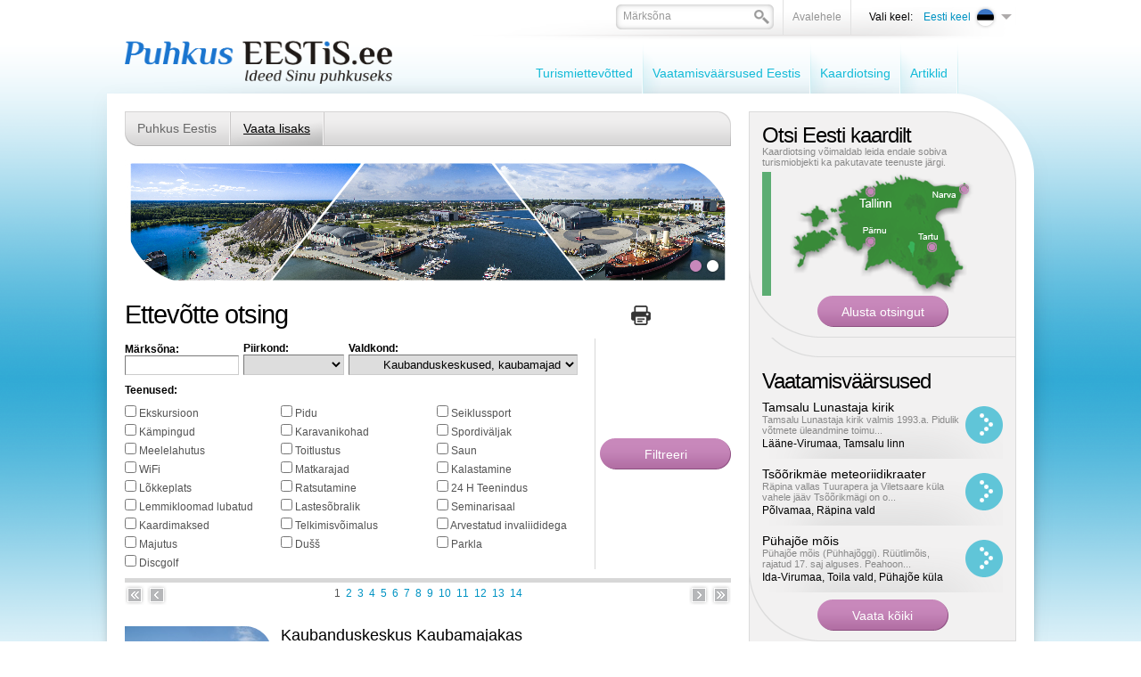

--- FILE ---
content_type: text/html; charset=UTF-8
request_url: https://www.puhkuseestis.ee/?id=1632&group_id=24
body_size: 10157
content:
<!DOCTYPE html PUBLIC "-//W3C//DTD XHTML 1.0 Transitional//EN" "http://www.w3.org/TR/xhtml1/DTD/xhtml1-transitional.dtd">
<html xmlns="http://www.w3.org/1999/xhtml">
<head>


<title>Ettevõtte otsing - Sinu reisiabimees internetis! - lk: 1</title>
<meta http-equiv="Content-Type" content="text/html; charset=utf-8" />
<link rel="icon" href="design/design/common/icons/puhkus_eestis.ico" type="image/ico" /><link rel="shortcut icon" href="design/design/common/icons/puhkus_eestis.ico" />
<meta name="author" content="Puhkus Eestis | Rainer Süvirand" />
<meta name="keywords" content="Puhkus Eestis,majutus,toitlustus,vaba aeg,aktiivne puhkus,SPA puhkus,muuseummid,hotellid,hostelid,kodumajutus,kämpingud,puhkekeskused,puhkekülad,turismitalud,telkimine,puhkusepaketid,restoranid,forellipüük,saunad,veekeskused,kämpingud,Vaatamisväärsused" />
<meta name="description" content="Oleme abiks Sinu puhkuseplaanide tegemisel - vaatamisväärsused,ideed aktiivseks puhkuseks,puhkusepaketid,majutus,toitlustus ja palju muud huvitavat." />


<base href="https://www.puhkuseestis.ee/" />


<meta name="google-site-verification" content="whhFcdFWzkOWmFy1R61zsLdp0envCvB06HoEVAPjDsg" />



<meta name="robots" content="nofollow,noindex" />

	<script type="text/javascript" src="js/jquery/jquery-1.3.1.min.js"></script>
		<script type="text/javascript" src="js/jquery_tools/jquery.tools.min.js"></script>	

<script type="text/javascript" src="js/functions.js"></script>


<link href="?output=css&amp;windowType=&amp;additional_css=homepage_structure_intro" rel="stylesheet" type="text/css" />
</head>
<body style="background-color:#ffffff;">





<div id="top_container">
	<div id="page_area">
		
		<table width="100%" border="0" cellspacing="0" cellpadding="0">
			<tr>
				<td valign="top">
				
					<div id="top_block">
            <div id="logo_block_1" onclick="document.location='et'"></div>
						<div id="buttons_and_menu_block">
							<div id="buttons_block"><table border="0" cellspacing="0" cellpadding="0" align="right">
	<tr>
		<td class="button_menu_background">
    	
      <form method="get" action="" name="searchForm2" style="padding:0px; margin:0px;">
				<input type="hidden" name="id" value="640" />
    		<div class="search_box_background">
        <table border="0" cellspacing="0" cellpadding="0">
          <tr>
            <td style="padding-left:6px; padding-top:4px;"><input id="search_keyword" onblur="fieldFocus(false,this.id,defaultKeyword,false)" onfocus="fieldFocus(true,this.id,defaultKeyword,false)" type="text" name="keyword" class="form_textfield_search" value="" /></td>
            <td width="17" style="padding-top:6px;" valign="top"><a href="javascript:document.searchForm2.submit()"><img src="https://www.puhkuseestis.ee/design/design/puhkus_eestis/common/img/search.png" alt="" width="17" height="16" border="0" /></a></td>
          </tr>
        </table>
        </div>
      </form>
    
    </td>
    <td class="button_menu_background"><a href="et" class="gray">Avalehele</a></td>
				<td style="padding-left:20px;" class="black_text">Vali keel:</td>
		<td>
<div style="padding-top:4px;">
	       							
				<div onclick="document.location='https://www.puhkuseestis.ee/et'" style="width:116px; padding-bottom:3px; cursor:pointer;" onmouseover="changeLanguages('2',true)" onmouseout="changeLanguages('2',false)">
			<table border="0" cellspacing="0" cellpadding="0">
				<tr>
					<td align="right" width="60" style="padding-left:5px; padding-right:4px;"><span class="c_2"><a   href="et" title="Eesti keel" id="menu_2" >Eesti keel</a></span></td>
					<td><img src="https://www.puhkuseestis.ee/design/design/puhkus_eestis/common/img/et_flag.png" alt="" width="25" height="25" border="0" /></td>
					<td width="12" style="padding-left:5px;"><img src="https://www.puhkuseestis.ee/design/design/puhkus_eestis/common/img/lang_menu_arrow.png" alt="" width="12" height="6" border="0" /></td>
				</tr>
			</table>
		</div>
			       							
			       							
				
	<div id="languages_box" style="display:none; position:absolute;" onmouseover="changeLanguages('',true)" onmouseout="changeLanguages('',false)">
													<div style="padding-bottom:1px;">
				<div onclick="document.location='https://www.puhkuseestis.ee/en'" style="padding-left:5px; padding-right:5px; background-color:#ededed; width:101px; cursor:pointer;">
					<table border="0" cellspacing="0" cellpadding="0">
						<tr>
							<td width="60" align="right" style="padding-right:4px;"><span class="c_831"><a   href="en" title="In English" id="menu_831" >In English</a></span></td>
							<td><img src="https://www.puhkuseestis.ee/design/design/puhkus_eestis/common/img/en_flag.png" alt="" width="25" height="25" border="0" /></td>
						</tr>
					</table>
				</div>
			</div>
											<div style="padding-bottom:1px;">
				<div onclick="document.location='https://www.puhkuseestis.ee/ru'" style="padding-left:5px; padding-right:5px; background-color:#ededed; width:101px; cursor:pointer;">
					<table border="0" cellspacing="0" cellpadding="0">
						<tr>
							<td width="60" align="right" style="padding-right:4px;"><span class="c_838"><a   href="ru" title="По-русски" id="menu_838" >По-русски</a></span></td>
							<td><img src="https://www.puhkuseestis.ee/design/design/puhkus_eestis/common/img/ru_flag.png" alt="" width="25" height="25" border="0" /></td>
						</tr>
					</table>
				</div>
			</div>
						</div>
</div>

<script type="text/javascript">
imgDir = 'https://www.puhkuseestis.ee/design/design/puhkus_eestis/common/img/';

function changeLanguages(oid,active)
{
	if (active)
	{
		document.getElementById("languages_box").style.display = '';
		//changeElementClass('menu_'+oid,'meny_1_hover');
		//changeElementClass('menu_1_td_'+oid,'meny_1_background_a');
	}
	else
	{
		document.getElementById("languages_box").style.display = 'none';
		//changeElementClass('menu_'+oid,'meny_1');
		//changeElementClass('menu_1_td_'+oid,'meny_1_background');
	}
}
</script>
</td>
	</tr>
</table>



<script type="text/javascript">
var defaultKeyword = 'Märksõna';
fieldFocus(false,'search_keyword',defaultKeyword,false)
</script></div>
							<div id="main_menu_block">
<script type="text/javascript">
function changeElementClass(elementID,className)
{
	document.getElementById(elementID).className = className;
}
</script>




<table cellspacing="0" cellpadding="0" border="0">
	<tr>
				<td nowrap="nowrap" id="menu_1_td_1607" onmouseout="changeLinkFirst('1607',false)" onmouseover="changeLinkFirst('1607',true)" class="meny_1_background_first"><span class="c_1607"><a   href="teenusepakkujad" class="meny_1" title="Turismiettevõtted" id="menu_1607" >Turismiettevõtted</a></span></td>
			<td><img src="https://www.puhkuseestis.ee/design/design/puhkus_eestis/common/img/menu_1_border.png" alt="" width="2" height="60" border="0" /></td>
				<td nowrap="nowrap" id="menu_1_td_1609" onmouseout="changeLink('1609',false)" onmouseover="changeLink('1609',true)" class="meny_1_background"><span class="c_1609"><a   href="vaatamisvaarsused" class="meny_1" title="Vaatamisväärsused Eestis" id="menu_1609" >Vaatamisväärsused Eestis</a></span></td>
			<td><img src="https://www.puhkuseestis.ee/design/design/puhkus_eestis/common/img/menu_1_border.png" alt="" width="2" height="60" border="0" /></td>
				<td nowrap="nowrap" id="menu_1_td_1610" onmouseout="changeLink('1610',false)" onmouseover="changeLink('1610',true)" class="meny_1_background"><span class="c_1610"><a   href="kaardiotsing" class="meny_1" title="Kaardiotsing" id="menu_1610" >Kaardiotsing</a></span></td>
			<td><img src="https://www.puhkuseestis.ee/design/design/puhkus_eestis/common/img/menu_1_border.png" alt="" width="2" height="60" border="0" /></td>
				<td nowrap="nowrap" id="menu_1_td_1799" onmouseout="changeLink('1799',false)" onmouseover="changeLink('1799',true)" class="meny_1_background"><span class="c_1799"><a   href="artikkel" class="meny_1" title="Artiklid" id="menu_1799" >Artiklid</a></span></td>
			<td><img src="https://www.puhkuseestis.ee/design/design/puhkus_eestis/common/img/menu_1_border.png" alt="" width="2" height="60" border="0" /></td>
		</tr>
</table>



<script type="text/javascript">
imgDir = 'https://www.puhkuseestis.ee/design/design/puhkus_eestis/common/img/';

function changeLink(oid,active)
{
	if (active)
	{
		changeElementClass('menu_'+oid,'meny_1_hover');
		changeElementClass('menu_1_td_'+oid,'meny_1_background_a');
	}
	else
	{
		changeElementClass('menu_'+oid,'meny_1');
		changeElementClass('menu_1_td_'+oid,'meny_1_background');
	}
}
function changeLinkFirst(oid,active)
{
	if (active)
	{
		changeElementClass('menu_'+oid,'meny_1_hover');
		changeElementClass('menu_1_td_'+oid,'meny_1_background_a');
	}
	else
	{
		changeElementClass('menu_'+oid,'meny_1');
		changeElementClass('menu_1_td_'+oid,'meny_1_background_first');
	}
}
</script>





    </div>
						</div>
					</div>
					
					<div id="content_area">
						<div id="left_block">
														<div style="margin-top:20px;"><script type="text/javascript">
function changeElementClass(elementID,className)
{
	document.getElementById(elementID).className = className;
}
</script>



<table width="100%" border="0" cellspacing="0" cellpadding="0">
	<tr>
		<td width="14"><img src="https://www.puhkuseestis.ee/design/design/puhkus_eestis/common/img/meny_2_left.png" width="14" height="39" alt="" border="0" /></td>
		<td class="meny_2_area_background">

					<div style="float:left">
																				<div id="menu_2_back_1614" class="menu_2_background" style="float:left; height:28px; padding-top:11px;padding-left:0px;" onmouseout="changeMenu2Back('1614',false)" onmouseover="changeMenu2Back('1614',true)">
						<span class="c_1614"><a   href="puhkus-eestis-portaal" class="meny_2" title="Puhkus Eestis" id="menu_1614" >Puhkus Eestis</a></span>
						
						<div id="rolloverMenu_1614" style="display:none; position:absolute; z-index:1000000; margin-top:12px; border-left:1px solid #acacac; border-right:1px solid #acacac;">
															<div style="padding-left:15px; padding-right:15px; padding-top:5px; padding-bottom:5px; background-color:#dcdbdb; border-bottom:1px solid #acacac;" onclick="document.location='https://www.puhkuseestis.ee/tutvustus'"><span class="c_1813"><a   href="tutvustus" class="meny_2" title="Tutvustus" id="menu_1813" >Tutvustus</a></span></div>
															<div style="padding-left:15px; padding-right:15px; padding-top:5px; padding-bottom:5px; background-color:#dcdbdb; border-bottom:1px solid #acacac;" onclick="document.location='https://www.puhkuseestis.ee/liitu'"><span class="c_1625"><a   href="liitu" class="meny_2" title="Liitu portaaliga" id="menu_1625" >Liitu portaaliga</a></span></div>
															<div style="padding-left:15px; padding-right:15px; padding-top:5px; padding-bottom:5px; background-color:#dcdbdb; border-bottom:1px solid #acacac;" onclick="document.location='https://www.puhkuseestis.ee/uudised'"><span class="c_1659"><a   href="uudised" class="meny_2" title="Uudised" id="menu_1659" >Uudised</a></span></div>
															<div style="padding-left:15px; padding-right:15px; padding-top:5px; padding-bottom:5px; background-color:#dcdbdb; border-bottom:1px solid #acacac;" onclick="document.location='https://www.puhkuseestis.ee/toopakkumine'"><span class="c_1707"><a   href="toopakkumine" class="meny_2" title="Tule tööle!" id="menu_1707" >Tule tööle!</a></span></div>
															<div style="padding-left:15px; padding-right:15px; padding-top:5px; padding-bottom:5px; background-color:#dcdbdb; border-bottom:1px solid #acacac;" onclick="document.location='https://www.puhkuseestis.ee/kontaktandmed'"><span class="c_1629"><a   href="kontaktandmed" class="meny_2" title="Kontaktandmed" id="menu_1629" >Kontaktandmed</a></span></div>
													</div>
						
					</div>
										<div style="float:left; width:2px;"><img src="https://www.puhkuseestis.ee/design/design/puhkus_eestis/common/img/meny_2_border.png" width="2" height="39" alt="" border="0" /></div>
					
					
																									<div id="menu_2_back_1630" class="menu_2_background_a" style="float:left; height:28px; padding-top:11px;" onmouseout="changeMenu2Back('1630',false)" onmouseover="changeMenu2Back('1630',true)">
						<span class="c_1630"><a   href="vaata-lisaks" class="meny_2_active" title="Vaata lisaks" id="menu_1630" >Vaata lisaks</a></span>
						
						<div id="rolloverMenu_1630" style="display:none; position:absolute; z-index:1000000; margin-top:12px; border-left:1px solid #acacac; border-right:1px solid #acacac;">
															<div style="padding-left:15px; padding-right:15px; padding-top:5px; padding-bottom:5px; background-color:#dcdbdb; border-bottom:1px solid #acacac;" onclick="document.location='https://www.puhkuseestis.ee/raamat'"><span class="c_1701"><a   href="raamat" class="meny_2" title="Puhkus Eestis - Reisiajakiri" id="menu_1701" >Puhkus Eestis - Reisiajakiri</a></span></div>
															<div style="padding-left:15px; padding-right:15px; padding-top:5px; padding-bottom:5px; background-color:#dcdbdb; border-bottom:1px solid #acacac;" onclick="document.location='https://www.puhkuseestis.ee/turismiinfokeskused'"><span class="c_1634"><a   href="turismiinfokeskused" class="meny_2" title="Turismiinfokeskused" id="menu_1634" >Turismiinfokeskused</a></span></div>
															<div style="padding-left:15px; padding-right:15px; padding-top:5px; padding-bottom:5px; background-color:#dcdbdb; border-bottom:1px solid #acacac;" onclick="document.location='https://www.puhkuseestis.ee/artiklid'"><span class="c_1775"><a   href="artiklid" class="meny_2" title="Artiklid" id="menu_1775" >Artiklid</a></span></div>
															<div style="padding-left:15px; padding-right:15px; padding-top:5px; padding-bottom:5px; background-color:#dcdbdb; border-bottom:1px solid #acacac;" onclick="document.location='https://www.puhkuseestis.ee/partnerile'"><span class="c_1812"><a   href="partnerile" class="meny_2" title="Koostööpartneri uudised" id="menu_1812" >Koostööpartneri uudised</a></span></div>
															<div style="padding-left:15px; padding-right:15px; padding-top:5px; padding-bottom:5px; background-color:#dcdbdb; border-bottom:1px solid #acacac;" onclick="document.location='https://www.puhkuseestis.ee/loma-virossa'"><span class="c_1826"><a   href="loma-virossa" class="meny_2" title="Loma Virossa - Ideoita loman viettoon" id="menu_1826" >Loma Virossa - Ideoita loman viettoon</a></span></div>
															<div style="padding-left:15px; padding-right:15px; padding-top:5px; padding-bottom:5px; background-color:#dcdbdb; border-bottom:1px solid #acacac;" onclick="document.location='https://www.puhkuseestis.ee/telli_aerofotod'"><span class="c_1825"><a   href="telli_aerofotod" class="meny_2" title="Telli aerofotod" id="menu_1825" >Telli aerofotod</a></span></div>
													</div>
						
					</div>
										<div style="float:left; width:2px;"><img src="https://www.puhkuseestis.ee/design/design/puhkus_eestis/common/img/meny_2_border.png" width="2" height="39" alt="" border="0" /></div>
					
					
										</div>

		
		</td>
		<td width="14"><img src="https://www.puhkuseestis.ee/design/design/puhkus_eestis/common/img/meny_2_right.png" width="14" height="39" alt="" border="0" /></td>
	</tr>
</table>



<script type="text/javascript">

function changeMenu2Back(oid,active)
{
	if (active)
	{
		//alert("Ava rolloverMenu_"+oid);
		document.getElementById('rolloverMenu_'+oid).style.display = '';
		changeElementClass('menu_'+oid,'meny_2_hover');
		changeElementClass('menu_2_back_'+oid,'menu_2_background_a');
	}
	else
	{
		//alert("Sulge rolloverMenu_"+oid);
		document.getElementById('rolloverMenu_'+oid).style.display = 'none';
		changeElementClass('menu_'+oid,'meny_2');
		changeElementClass('menu_2_back_'+oid,'menu_2_background');
	}
}
</script></div>
																					<div id="big_banner_block"><div>
	<div style="position:absolute; margin-top:61px;"><img src="https://www.puhkuseestis.ee/design/design/puhkus_eestis/common/img/banner_down_left.png" alt="" width="76" height="79" border="0" /></div>
	<div style="position:absolute; margin-left:603px;"><img src="https://www.puhkuseestis.ee/design/design/puhkus_eestis/common/img/banner_top_right.png" alt="" width="77" height="79" border="0" /></div>
	<div style="position:absolute; width:680px; margin-top:110px;">
		<table width="100%" border="0" cellspacing="0" cellpadding="0">
			<tr>
				<td align="right" style="padding-right:11px;">	<table border="0" cellspacing="0" cellpadding="0">
		<tr>
						<td><a href="javascript:showBanner5('banner_5_160',true)"><img id="link_banner_5_160" src="https://www.puhkuseestis.ee/design/design/puhkus_eestis/common/img/banner_button.png" alt="" width="19" height="19" border="0" /></a></td>
						<td><a href="javascript:showBanner5('banner_5_169',true)"><img id="link_banner_5_169" src="https://www.puhkuseestis.ee/design/design/puhkus_eestis/common/img/banner_button.png" alt="" width="19" height="19" border="0" /></a></td>
					</tr>
	</table>

<script type="text/javascript">
imgDir = 'https://www.puhkuseestis.ee/design/design/puhkus_eestis/common/img/';
function activateBannerButton5(banner_el_id)

{

		if (document.getElementById('link_banner_5_160'))
	{
		document.getElementById('link_banner_5_160').src = imgDir+'banner_button.png';
	}
		if (document.getElementById('link_banner_5_169'))
	{
		document.getElementById('link_banner_5_169').src = imgDir+'banner_button.png';
	}
		if (document.getElementById('link_'+banner_el_id))
	{
		document.getElementById('link_'+banner_el_id).src = imgDir+'banner_button_active.png';
	}
	
}

/*
activateBannerButton5('160');
*/
</script></td>
			</tr>
		</table>
	</div>
	<div><img id="banner_5_160" src="bw_client_files/puhkus_eestis/public/banner_img/160_Collage7.jpg" border="0"  alt="" /><img id="banner_5_169" src="https://www.puhkuseestis.ee/bw_client_files/puhkus_eestis/public/banner_img/magick.php/169_Tallinn.jpg?resize(680x140)" border="0"  alt="" /><script type="text/javascript">bannerInterval5 = 0;bannersAreMoving5 = true;
		function showBanner5(banner_id,stopBanners)
		{
			if (stopBanners)
			{
				bannersAreMoving5 = false;
			}
		document.getElementById('banner_5_160').style.display='none';
document.getElementById('banner_5_169').style.display='none';

			document.getElementById(banner_id).style.display='';

			if (typeof activateBannerButton5 == 'function')
			{		
				// muudame nupu stiile või mida iganes on vaja teha		
				activateBannerButton5(banner_id);
			}
		}						
		showBanner5('banner_5_160',false);active_banner5 = 'banner_5_160';
bannerInterval5 = 0;
bannersAreMoving5 = true;
function changeBanners5()
{
	setTimeout('_changeBanner5()',bannerInterval5);
}

function _changeBanner5()
{
  if (bannersAreMoving5)
  {
    if (active_banner5 == 'banner_5_160')    {
      bannerInterval5 = 5000;
      banner_to_show5 = "banner_5_160";
      active_banner5 = "banner_5_169";
    }
    else if (active_banner5 == 'banner_5_169')    {
      bannerInterval5 = 5000;
      banner_to_show5 = "banner_5_169";
      active_banner5 = "banner_5_160";
    }
    showBanner5(banner_to_show5,false);
    setTimeout('_changeBanner5()',bannerInterval5);
  }
}
changeBanners5();
</script></div>
</div></div>
																					<div style="padding-top:15px; padding-bottom:5px;"><table width="100%" border="0" cellspacing="0" cellpadding="0">
	<tr>
		<td style="padding-right:10px;"><h1>Ettevõtte otsing</h1></td>
		<td align="right" style="padding-right:10px;"><a href="javascript:printPage('?id=1632&amp;group_id=24&amp;windowType=print',720,600)"><img src="https://www.puhkuseestis.ee/design/design/puhkus_eestis/common/img/print.png" width="22" height="22" alt="Prindi" title="Prindi"/></a></td>
    <td width="80" align="right">
			<div class="addthis_toolbox addthis_default_style">
			<a class="addthis_button_facebook"></a>
			<a class="addthis_button_twitter"></a>
			<a class="addthis_button_google"></a>
			<a class="addthis_button_linkedin"></a>
			</div>
		</td>
	</tr>
</table>

</div>
							<div><div style="border-bottom:5px solid #d7d7d7; padding-bottom:10px;">
<form method="get" action="">
<input type="hidden" name="id" value="1632" />
<table border="0" cellspacing="0" cellpadding="0">
	<tr>
		<td>
		
			<div>
			<table border="0" cellspacing="0" cellpadding="0">
				<tr>
					<td style="padding-top:5px; padding-bottom:5px;">
						<div class="black"><strong>Märksõna:</strong></div>
						<div><input class="form_textfield" name="keyword" style="width:120px;" value="" type="text" /></div>
					</td>
					<td style="padding-left:5px;">
						<div class="black"><strong>Piirkond:</strong></div>
						<select name="county_id" class="form_select">
							<option label="" value=""></option>
<option label="Harjumaa" value="3">Harjumaa</option>
<option label="Hiiumaa" value="465">Hiiumaa</option>
<option label="Saaremaa" value="2965">Saaremaa</option>
<option label="Viljandimaa" value="4024">Viljandimaa</option>
<option label="Ida-Virumaa" value="4923">Ida-Virumaa</option>
<option label="Jõgevamaa" value="4936">Jõgevamaa</option>
<option label="Järvamaa" value="4943">Järvamaa</option>
<option label="Läänemaa" value="4952">Läänemaa</option>
<option label="Lääne-Virumaa" value="4961">Lääne-Virumaa</option>
<option label="Põlvamaa" value="4984">Põlvamaa</option>
<option label="Pärnumaa" value="4994">Pärnumaa</option>
<option label="Raplamaa" value="5042">Raplamaa</option>
<option label="Tartumaa" value="5106">Tartumaa</option>
<option label="Valgamaa" value="5118">Valgamaa</option>
<option label="Võrumaa" value="5135">Võrumaa</option>

						</select>
					</td>
					<td style="padding-left:5px; padding-right:5px;">
						<div class="black"><strong>Valdkond:</strong></div>
						<select name="group_id" class="form_select">
							<option   value="6"></option><option value="8">&nbsp;&nbsp;&nbsp;&nbsp;Majutus</option>
<option value="16">&nbsp;&nbsp;&nbsp;&nbsp;&nbsp;&nbsp;&nbsp;&nbsp;Hotellid</option>
<option value="20">&nbsp;&nbsp;&nbsp;&nbsp;&nbsp;&nbsp;&nbsp;&nbsp;Motellid</option>
<option value="15">&nbsp;&nbsp;&nbsp;&nbsp;&nbsp;&nbsp;&nbsp;&nbsp;Hostelid</option>
<option value="17">&nbsp;&nbsp;&nbsp;&nbsp;&nbsp;&nbsp;&nbsp;&nbsp;Kodumajutus</option>
<option value="18">&nbsp;&nbsp;&nbsp;&nbsp;&nbsp;&nbsp;&nbsp;&nbsp;Kämpingud</option>
<option value="72">&nbsp;&nbsp;&nbsp;&nbsp;&nbsp;&nbsp;&nbsp;&nbsp;Külalistemajad</option>
<option value="21">&nbsp;&nbsp;&nbsp;&nbsp;&nbsp;&nbsp;&nbsp;&nbsp;Puhkekeskused ja puhkebaasid</option>
<option value="23">&nbsp;&nbsp;&nbsp;&nbsp;&nbsp;&nbsp;&nbsp;&nbsp;Turismitalud</option>
<option value="22">&nbsp;&nbsp;&nbsp;&nbsp;&nbsp;&nbsp;&nbsp;&nbsp;Telkimine</option>
<option value="19">&nbsp;&nbsp;&nbsp;&nbsp;&nbsp;&nbsp;&nbsp;&nbsp;Majutuspaketid</option>
<option value="10">&nbsp;&nbsp;&nbsp;&nbsp;Toitlustus</option>
<option value="42">&nbsp;&nbsp;&nbsp;&nbsp;&nbsp;&nbsp;&nbsp;&nbsp;Restoranid</option>
<option value="35">&nbsp;&nbsp;&nbsp;&nbsp;&nbsp;&nbsp;&nbsp;&nbsp;Kohvikud, baarid</option>
<option value="36">&nbsp;&nbsp;&nbsp;&nbsp;&nbsp;&nbsp;&nbsp;&nbsp;Pubid</option>
<option value="37">&nbsp;&nbsp;&nbsp;&nbsp;&nbsp;&nbsp;&nbsp;&nbsp;Rahvusköögid</option>
<option value="34">&nbsp;&nbsp;&nbsp;&nbsp;&nbsp;&nbsp;&nbsp;&nbsp;Grill</option>
<option value="11">&nbsp;&nbsp;&nbsp;&nbsp;Kaubandus ja teenindus</option>
<option value="24" selected>&nbsp;&nbsp;&nbsp;&nbsp;&nbsp;&nbsp;&nbsp;&nbsp;Kaubanduskeskused, kaubamajad</option>
<option value="13">&nbsp;&nbsp;&nbsp;&nbsp;&nbsp;&nbsp;&nbsp;&nbsp;Antiik, Antikvariaadid</option>
<option value="14">&nbsp;&nbsp;&nbsp;&nbsp;&nbsp;&nbsp;&nbsp;&nbsp;Suveniirid</option>
<option value="29">&nbsp;&nbsp;&nbsp;&nbsp;&nbsp;&nbsp;&nbsp;&nbsp;Giiditeenused</option>
<option value="30">&nbsp;&nbsp;&nbsp;&nbsp;&nbsp;&nbsp;&nbsp;&nbsp;Ilusalongid</option>
<option value="31">&nbsp;&nbsp;&nbsp;&nbsp;&nbsp;&nbsp;&nbsp;&nbsp;Massaaz</option>
<option value="32">&nbsp;&nbsp;&nbsp;&nbsp;&nbsp;&nbsp;&nbsp;&nbsp;Pidude ja ürituste korraldamine</option>
<option value="12">&nbsp;&nbsp;&nbsp;&nbsp;Vaba aeg</option>
<option value="47">&nbsp;&nbsp;&nbsp;&nbsp;&nbsp;&nbsp;&nbsp;&nbsp;Forellipüük</option>
<option value="46">&nbsp;&nbsp;&nbsp;&nbsp;&nbsp;&nbsp;&nbsp;&nbsp;Botaanikaaed</option>
<option value="48">&nbsp;&nbsp;&nbsp;&nbsp;&nbsp;&nbsp;&nbsp;&nbsp;Galeriid</option>
<option value="49">&nbsp;&nbsp;&nbsp;&nbsp;&nbsp;&nbsp;&nbsp;&nbsp;Kalastamine</option>
<option value="52">&nbsp;&nbsp;&nbsp;&nbsp;&nbsp;&nbsp;&nbsp;&nbsp;Loomaaiad</option>
<option value="55">&nbsp;&nbsp;&nbsp;&nbsp;&nbsp;&nbsp;&nbsp;&nbsp;Saunad</option>
<option value="56">&nbsp;&nbsp;&nbsp;&nbsp;&nbsp;&nbsp;&nbsp;&nbsp;Teatrid, kontserdid</option>
<option value="59">&nbsp;&nbsp;&nbsp;&nbsp;&nbsp;&nbsp;&nbsp;&nbsp;Vinoteek</option>
<option value="74">&nbsp;&nbsp;&nbsp;&nbsp;&nbsp;&nbsp;&nbsp;&nbsp;Ööklubid</option>
<option value="25">&nbsp;&nbsp;&nbsp;&nbsp;SPA- puhkus</option>
<option value="26">&nbsp;&nbsp;&nbsp;&nbsp;&nbsp;&nbsp;&nbsp;&nbsp;Tervisekeskused</option>
<option value="27">&nbsp;&nbsp;&nbsp;&nbsp;&nbsp;&nbsp;&nbsp;&nbsp;Sanatooriumid, taastusravi</option>
<option value="28">&nbsp;&nbsp;&nbsp;&nbsp;&nbsp;&nbsp;&nbsp;&nbsp;Päevaspa</option>
<option value="70">&nbsp;&nbsp;&nbsp;&nbsp;Aktiivne puhkus</option>
<option value="45">&nbsp;&nbsp;&nbsp;&nbsp;&nbsp;&nbsp;&nbsp;&nbsp;ATV rent</option>
<option value="50">&nbsp;&nbsp;&nbsp;&nbsp;&nbsp;&nbsp;&nbsp;&nbsp;Kardikeskus</option>
<option value="51">&nbsp;&nbsp;&nbsp;&nbsp;&nbsp;&nbsp;&nbsp;&nbsp;Lasketiirud</option>
<option value="54">&nbsp;&nbsp;&nbsp;&nbsp;&nbsp;&nbsp;&nbsp;&nbsp;Ratsutamine</option>
<option value="57">&nbsp;&nbsp;&nbsp;&nbsp;&nbsp;&nbsp;&nbsp;&nbsp;Ujulad</option>
<option value="58">&nbsp;&nbsp;&nbsp;&nbsp;&nbsp;&nbsp;&nbsp;&nbsp;Veekeskused</option>
<option value="73">&nbsp;&nbsp;&nbsp;&nbsp;&nbsp;&nbsp;&nbsp;&nbsp;Seikluspargid</option>
<option value="76">&nbsp;&nbsp;&nbsp;&nbsp;&nbsp;&nbsp;&nbsp;&nbsp;Discgolf</option>
<option value="33">&nbsp;&nbsp;&nbsp;&nbsp;Transport</option>
<option value="43">&nbsp;&nbsp;&nbsp;&nbsp;&nbsp;&nbsp;&nbsp;&nbsp;Turismibussid, bussi tellimine</option>
<option value="44">&nbsp;&nbsp;&nbsp;&nbsp;&nbsp;&nbsp;&nbsp;&nbsp;Autorent</option>
<option value="71">&nbsp;&nbsp;&nbsp;&nbsp;Muuseumid, galeriid</option>

						</select>
					</td>		
				</tr>
			</table>
			</div>
			
			      			<div class="black" style="margin-top:5px;"><strong>Teenused:</strong></div>
			<div style="padding-top:5px; float:left;">
									<div style="float:left; width:165px; margin-top:5px;"><input  type="checkbox" name="symbol[]" value="1" id="symbol1" /> <label for="symbol1">Ekskursioon</label></div>
									<div style="float:left; margin-left:10px; width:165px; margin-top:5px;"><input  type="checkbox" name="symbol[]" value="3" id="symbol3" /> <label for="symbol3">Pidu</label></div>
									<div style="float:left; margin-left:10px; width:165px; margin-top:5px;"><input  type="checkbox" name="symbol[]" value="4" id="symbol4" /> <label for="symbol4">Seiklussport</label></div>
									<div style="float:left; width:165px; margin-top:5px;"><input  type="checkbox" name="symbol[]" value="5" id="symbol5" /> <label for="symbol5">Kämpingud</label></div>
									<div style="float:left; margin-left:10px; width:165px; margin-top:5px;"><input  type="checkbox" name="symbol[]" value="6" id="symbol6" /> <label for="symbol6">Karavanikohad</label></div>
									<div style="float:left; margin-left:10px; width:165px; margin-top:5px;"><input  type="checkbox" name="symbol[]" value="7" id="symbol7" /> <label for="symbol7">Spordiväljak</label></div>
									<div style="float:left; width:165px; margin-top:5px;"><input  type="checkbox" name="symbol[]" value="8" id="symbol8" /> <label for="symbol8">Meelelahutus</label></div>
									<div style="float:left; margin-left:10px; width:165px; margin-top:5px;"><input  type="checkbox" name="symbol[]" value="9" id="symbol9" /> <label for="symbol9">Toitlustus</label></div>
									<div style="float:left; margin-left:10px; width:165px; margin-top:5px;"><input  type="checkbox" name="symbol[]" value="10" id="symbol10" /> <label for="symbol10">Saun</label></div>
									<div style="float:left; width:165px; margin-top:5px;"><input  type="checkbox" name="symbol[]" value="11" id="symbol11" /> <label for="symbol11">WiFi</label></div>
									<div style="float:left; margin-left:10px; width:165px; margin-top:5px;"><input  type="checkbox" name="symbol[]" value="12" id="symbol12" /> <label for="symbol12">Matkarajad</label></div>
									<div style="float:left; margin-left:10px; width:165px; margin-top:5px;"><input  type="checkbox" name="symbol[]" value="13" id="symbol13" /> <label for="symbol13">Kalastamine</label></div>
									<div style="float:left; width:165px; margin-top:5px;"><input  type="checkbox" name="symbol[]" value="14" id="symbol14" /> <label for="symbol14">Lõkkeplats</label></div>
									<div style="float:left; margin-left:10px; width:165px; margin-top:5px;"><input  type="checkbox" name="symbol[]" value="15" id="symbol15" /> <label for="symbol15">Ratsutamine</label></div>
									<div style="float:left; margin-left:10px; width:165px; margin-top:5px;"><input  type="checkbox" name="symbol[]" value="16" id="symbol16" /> <label for="symbol16">24 H Teenindus</label></div>
									<div style="float:left; width:165px; margin-top:5px;"><input  type="checkbox" name="symbol[]" value="17" id="symbol17" /> <label for="symbol17">Lemmikloomad lubatud</label></div>
									<div style="float:left; margin-left:10px; width:165px; margin-top:5px;"><input  type="checkbox" name="symbol[]" value="18" id="symbol18" /> <label for="symbol18">Lastesõbralik</label></div>
									<div style="float:left; margin-left:10px; width:165px; margin-top:5px;"><input  type="checkbox" name="symbol[]" value="19" id="symbol19" /> <label for="symbol19">Seminarisaal</label></div>
									<div style="float:left; width:165px; margin-top:5px;"><input  type="checkbox" name="symbol[]" value="20" id="symbol20" /> <label for="symbol20">Kaardimaksed</label></div>
									<div style="float:left; margin-left:10px; width:165px; margin-top:5px;"><input  type="checkbox" name="symbol[]" value="22" id="symbol22" /> <label for="symbol22">Telkimisvõimalus</label></div>
									<div style="float:left; margin-left:10px; width:165px; margin-top:5px;"><input  type="checkbox" name="symbol[]" value="23" id="symbol23" /> <label for="symbol23">Arvestatud invaliididega</label></div>
									<div style="float:left; width:165px; margin-top:5px;"><input  type="checkbox" name="symbol[]" value="24" id="symbol24" /> <label for="symbol24">Majutus</label></div>
									<div style="float:left; margin-left:10px; width:165px; margin-top:5px;"><input  type="checkbox" name="symbol[]" value="25" id="symbol25" /> <label for="symbol25">Dušš</label></div>
									<div style="float:left; margin-left:10px; width:165px; margin-top:5px;"><input  type="checkbox" name="symbol[]" value="26" id="symbol26" /> <label for="symbol26">Parkla</label></div>
									<div style="float:left; width:165px; margin-top:5px;"><input  type="checkbox" name="symbol[]" value="27" id="symbol27" /> <label for="symbol27">Discgolf</label></div>
							</div>
      					
		</td>
		<td style="padding-left:5px; border-left:1px solid #d7d7d7;"><input type="submit" name="ok" class="button_purple_147" value="Filtreeri" /></td>
	</tr>
</table>
</form>
</div>
<div style="clear:both;">

				<table width="100%" border="0" cellspacing="0" cellpadding="0" class="paging_background">
				<tr>
					<td width="40" nowrap="nowrap" align="left" valign="middle"><table cellpadding="0" cellspacing="0"><tr><td style="padding-top:3px"><a title="esimesele lehele" class="pagingLinkButton" href="/?id=1632&group_id=24&amp;page=0"><img src="design/design/puhkus_eestis/common/img/pagingFirstPageButton.png" border="0" /></a></td><td>&nbsp;</td><td style="padding-top:3px"><a title="eelmisele lehele" class="pagingLinkButton" href="/?id=1632&group_id=24&amp;page=0"><img src="design/design/puhkus_eestis/common/img/pagingPrevPageButton.png" style="padding-right:50px;" border="0" /></a></td></tr></table></td>
					<td align="center"><span class="pagingLinkActive" title="1-3">1</span> &nbsp;<a class="pagingLink" href="/?id=1632&group_id=24&amp;page=1" title="4-6">2</a> &nbsp;<a class="pagingLink" href="/?id=1632&group_id=24&amp;page=2" title="7-9">3</a> &nbsp;<a class="pagingLink" href="/?id=1632&group_id=24&amp;page=3" title="10-12">4</a> &nbsp;<a class="pagingLink" href="/?id=1632&group_id=24&amp;page=4" title="13-15">5</a> &nbsp;<a class="pagingLink" href="/?id=1632&group_id=24&amp;page=5" title="16-18">6</a> &nbsp;<a class="pagingLink" href="/?id=1632&group_id=24&amp;page=6" title="19-21">7</a> &nbsp;<a class="pagingLink" href="/?id=1632&group_id=24&amp;page=7" title="22-24">8</a> &nbsp;<a class="pagingLink" href="/?id=1632&group_id=24&amp;page=8" title="25-27">9</a> &nbsp;<a class="pagingLink" href="/?id=1632&group_id=24&amp;page=9" title="28-30">10</a> &nbsp;<a class="pagingLink" href="/?id=1632&group_id=24&amp;page=10" title="31-33">11</a> &nbsp;<a class="pagingLink" href="/?id=1632&group_id=24&amp;page=11" title="34-36">12</a> &nbsp;<a class="pagingLink" href="/?id=1632&group_id=24&amp;page=12" title="37-39">13</a> &nbsp;<a class="pagingLink" href="/?id=1632&group_id=24&amp;page=13" title="40-40">14</a> </td>
					<td width="40" nowrap="nowrap" align="right" valign="middle"><table cellpadding="0" cellspacing="0"><tr><td style="padding-top:3px"><a title="järgmisele lehele" class="pagingLinkButton" href="/?id=1632&group_id=24&amp;page=1"><img src="design/design/puhkus_eestis/common/img/pagingNextPageButton.png" style="padding-left:50px;" border="0" /></a></td><td>&nbsp;</td><td style="padding-top:3px"><a title="viimasele lehele" class="pagingLinkButton" href="/?id=1632&group_id=24&amp;page=13"><img src="design/design/puhkus_eestis/common/img/pagingLastPageButton.png" border="0" /></a></td></tr></table></td>
				</tr>
				</table>
				
<div class="list_background" style="padding-top:20px; padding-bottom:20px;">
	<table width="100%" border="0" cellspacing="0" cellpadding="0">
		<tr>
			<td width="165" valign="top">
      					<div style="padding-top:4px;">
					<div style="position:absolute;"><a href="https://www.puhkuseestis.ee/ettevotted?sightseeing_id=1125"><img src="https://www.puhkuseestis.ee/design/design/puhkus_eestis/common/img/picture_border.png" alt="" width="165" height="140" border="0" /></a></div>
					<img  border="0" src="https://www.puhkuseestis.ee/bw_client_files/puhkus_eestis/public/ss_sightseeing_img/magick.php/1125_2061_Kaubamajakas.jpg?resize(165x140x1)" alt="" />
				</div>
        			</td>
			<td style="padding-left:10px; padding-right:10px;">
				<div><h3><a href="?id=1632&amp;sightseeing_id=1125" class="black">Kaubanduskeskus Kaubamajakas</a></h3></div>
				<div class="info_bar">
										<div><span class="black">Valdkond:</span> <a href="?id=1632&amp;group_id=11">Kaubandus ja teenindus</a></div>
															<div><span class="black">Asukoht:</span> Papiniidu 8/10, Pärnu linn, Pärnumaa, 80010</div>
									</div>
				<div style="padding-top:6px;">
					<table width="100%" border="0" cellspacing="0" cellpadding="0">
						<tr>
							<td style="padding-right:10px;">
              <div style="height:59px; overflow:hidden;">
              	                 
	Sinu päralt on 21 000 m² ihaldatud moodi, ilu, kodusisustust, tehnikat, sööki, jooki ja teenuseid tuntud kaubamärkidelt. 

                              </div>
              </td>
							<td width="155" style="padding-left:10px;border-left:1px dotted #d7d7d7;">
								<div>
									<div style="float:left; padding-right:4px; padding-top:2px;"><img src="https://www.puhkuseestis.ee/design/design/puhkus_eestis/common/img/map_icon.png" width="18" height="12" alt="" border="0" /></div>
									<div style="float:left;">
										<a href="javascript:openMap('?id=1632&sightseeing_id=1125&action=map&windowType=popup')">Vaata asukohta kaardil</a>
									</div>
								</div>
																<div style="clear:both; padding-top:2px;">
									<div style="float:left; padding-right:4px; padding-top:2px;"><img src="https://www.puhkuseestis.ee/design/design/puhkus_eestis/common/img/www_icon.png" width="18" height="12" alt="" border="0" /></div>
									<div style="float:left;">
										<a href="http://www.kaubamajakas.ee" target="_blank">Vaata kodulehte</a>
									</div>
								</div>
																<div style="padding-top:10px; clear:both;" align="center">
									<input class="button_gray_131" onclick="document.location='https://www.puhkuseestis.ee/ettevotted?sightseeing_id=1125'" type="submit" name="ok" value="Vaata täpsemalt" />
								</div>
							</td>
						</tr>
					</table>
				</div>
			</td>
		</tr>
	</table>
</div>
<div class="list_background" style="padding-top:20px; padding-bottom:20px;">
	<table width="100%" border="0" cellspacing="0" cellpadding="0">
		<tr>
			<td width="165" valign="top">
      					<div style="padding-top:4px;">
					<div style="position:absolute;"><a href="https://www.puhkuseestis.ee/ettevotted?sightseeing_id=1215"><img src="https://www.puhkuseestis.ee/design/design/puhkus_eestis/common/img/picture_border.png" alt="" width="165" height="140" border="0" /></a></div>
					<img  border="0" src="https://www.puhkuseestis.ee/bw_client_files/puhkus_eestis/public/ss_sightseeing_img/magick.php/1215_2264_Port_Artur.jpg?resize(165x140x1)" alt="" />
				</div>
        			</td>
			<td style="padding-left:10px; padding-right:10px;">
				<div><h3><a href="?id=1632&amp;sightseeing_id=1215" class="black">Port Artur</a></h3></div>
				<div class="info_bar">
										<div><span class="black">Valdkond:</span> <a href="?id=1632&amp;group_id=11">Kaubandus ja teenindus</a></div>
															<div><span class="black">Asukoht:</span> Hommiku 2, Pärnu linn, Pärnumaa, 80010</div>
									</div>
				<div style="padding-top:6px;">
					<table width="100%" border="0" cellspacing="0" cellpadding="0">
						<tr>
							<td style="padding-right:10px;">
              <div style="height:59px; overflow:hidden;">
              	                 
	Port Artur on Pärnu südalinna suurim kaubanduskeskus. Port Arturis on puhkajate ja pärnakate seas armastatud ostukeskus enam kui 80 kauplusega. 
	 
	Port Arturis asub südalinna suurim toidupood, kõik äri- ja igapäevaelus olulisemad teenuseosutajad nin...
                              </div>
              </td>
							<td width="155" style="padding-left:10px;border-left:1px dotted #d7d7d7;">
								<div>
									<div style="float:left; padding-right:4px; padding-top:2px;"><img src="https://www.puhkuseestis.ee/design/design/puhkus_eestis/common/img/map_icon.png" width="18" height="12" alt="" border="0" /></div>
									<div style="float:left;">
										<a href="javascript:openMap('?id=1632&sightseeing_id=1215&action=map&windowType=popup')">Vaata asukohta kaardil</a>
									</div>
								</div>
																<div style="clear:both; padding-top:2px;">
									<div style="float:left; padding-right:4px; padding-top:2px;"><img src="https://www.puhkuseestis.ee/design/design/puhkus_eestis/common/img/www_icon.png" width="18" height="12" alt="" border="0" /></div>
									<div style="float:left;">
										<a href="http://www.portartur.ee" target="_blank">Vaata kodulehte</a>
									</div>
								</div>
																<div style="padding-top:10px; clear:both;" align="center">
									<input class="button_gray_131" onclick="document.location='https://www.puhkuseestis.ee/ettevotted?sightseeing_id=1215'" type="submit" name="ok" value="Vaata täpsemalt" />
								</div>
							</td>
						</tr>
					</table>
				</div>
			</td>
		</tr>
	</table>
</div>
<div class="list_background" style="padding-top:20px; padding-bottom:20px;">
	<table width="100%" border="0" cellspacing="0" cellpadding="0">
		<tr>
			<td width="165" valign="top">
      					<div style="padding-top:4px;">
					<div style="position:absolute;"><a href="https://www.puhkuseestis.ee/ettevotted?sightseeing_id=1266"><img src="https://www.puhkuseestis.ee/design/design/puhkus_eestis/common/img/picture_border.png" alt="" width="165" height="140" border="0" /></a></div>
					<img  border="0" src="https://www.puhkuseestis.ee/bw_client_files/puhkus_eestis/public/ss_sightseeing_img/magick.php/1266_9533_rocca-al-mare-logo2x.png?resize(165x140x1)" alt="" />
				</div>
        			</td>
			<td style="padding-left:10px; padding-right:10px;">
				<div><h3><a href="?id=1632&amp;sightseeing_id=1266" class="black">Rocca al Mare Kaubanduskeskus</a></h3></div>
				<div class="info_bar">
										<div><span class="black">Valdkond:</span> <a href="?id=1632&amp;group_id=11">Kaubandus ja teenindus</a></div>
															<div><span class="black">Asukoht:</span> Paldiski mnt 102, Tallinn, Harjumaa, 13522</div>
									</div>
				<div style="padding-top:6px;">
					<table width="100%" border="0" cellspacing="0" cellpadding="0">
						<tr>
							<td style="padding-right:10px;">
              <div style="height:59px; overflow:hidden;">
              	                 
	Rocca al Mare Kaubanduskeskus avas uksed 1998. aastal, olles esimene ja suurim omataoline ostukoht Eestis. 2005. aastal omandas Rocca al Mare Kaubanduskeskuse Citycon Oyj – kaubanduskeskuste arendamisele ja haldamisele spetsialiseerunud kinnisvarainvest...
                              </div>
              </td>
							<td width="155" style="padding-left:10px;border-left:1px dotted #d7d7d7;">
								<div>
									<div style="float:left; padding-right:4px; padding-top:2px;"><img src="https://www.puhkuseestis.ee/design/design/puhkus_eestis/common/img/map_icon.png" width="18" height="12" alt="" border="0" /></div>
									<div style="float:left;">
										<a href="javascript:openMap('?id=1632&sightseeing_id=1266&action=map&windowType=popup')">Vaata asukohta kaardil</a>
									</div>
								</div>
																<div style="clear:both; padding-top:2px;">
									<div style="float:left; padding-right:4px; padding-top:2px;"><img src="https://www.puhkuseestis.ee/design/design/puhkus_eestis/common/img/www_icon.png" width="18" height="12" alt="" border="0" /></div>
									<div style="float:left;">
										<a href="http://www.roccaalmare.ee" target="_blank">Vaata kodulehte</a>
									</div>
								</div>
																<div style="padding-top:10px; clear:both;" align="center">
									<input class="button_gray_131" onclick="document.location='https://www.puhkuseestis.ee/ettevotted?sightseeing_id=1266'" type="submit" name="ok" value="Vaata täpsemalt" />
								</div>
							</td>
						</tr>
					</table>
				</div>
			</td>
		</tr>
	</table>
</div>


				<table width="100%" border="0" cellspacing="0" cellpadding="0" class="paging_background">
				<tr>
					<td width="40" nowrap="nowrap" align="left" valign="middle"><table cellpadding="0" cellspacing="0"><tr><td style="padding-top:3px"><a title="esimesele lehele" class="pagingLinkButton" href="/?id=1632&group_id=24&amp;page=0"><img src="design/design/puhkus_eestis/common/img/pagingFirstPageButton.png" border="0" /></a></td><td>&nbsp;</td><td style="padding-top:3px"><a title="eelmisele lehele" class="pagingLinkButton" href="/?id=1632&group_id=24&amp;page=0"><img src="design/design/puhkus_eestis/common/img/pagingPrevPageButton.png" style="padding-right:50px;" border="0" /></a></td></tr></table></td>
					<td align="center"><span class="pagingLinkActive" title="1-3">1</span> &nbsp;<a class="pagingLink" href="/?id=1632&group_id=24&amp;page=1" title="4-6">2</a> &nbsp;<a class="pagingLink" href="/?id=1632&group_id=24&amp;page=2" title="7-9">3</a> &nbsp;<a class="pagingLink" href="/?id=1632&group_id=24&amp;page=3" title="10-12">4</a> &nbsp;<a class="pagingLink" href="/?id=1632&group_id=24&amp;page=4" title="13-15">5</a> &nbsp;<a class="pagingLink" href="/?id=1632&group_id=24&amp;page=5" title="16-18">6</a> &nbsp;<a class="pagingLink" href="/?id=1632&group_id=24&amp;page=6" title="19-21">7</a> &nbsp;<a class="pagingLink" href="/?id=1632&group_id=24&amp;page=7" title="22-24">8</a> &nbsp;<a class="pagingLink" href="/?id=1632&group_id=24&amp;page=8" title="25-27">9</a> &nbsp;<a class="pagingLink" href="/?id=1632&group_id=24&amp;page=9" title="28-30">10</a> &nbsp;<a class="pagingLink" href="/?id=1632&group_id=24&amp;page=10" title="31-33">11</a> &nbsp;<a class="pagingLink" href="/?id=1632&group_id=24&amp;page=11" title="34-36">12</a> &nbsp;<a class="pagingLink" href="/?id=1632&group_id=24&amp;page=12" title="37-39">13</a> &nbsp;<a class="pagingLink" href="/?id=1632&group_id=24&amp;page=13" title="40-40">14</a> </td>
					<td width="40" nowrap="nowrap" align="right" valign="middle"><table cellpadding="0" cellspacing="0"><tr><td style="padding-top:3px"><a title="järgmisele lehele" class="pagingLinkButton" href="/?id=1632&group_id=24&amp;page=1"><img src="design/design/puhkus_eestis/common/img/pagingNextPageButton.png" style="padding-left:50px;" border="0" /></a></td><td>&nbsp;</td><td style="padding-top:3px"><a title="viimasele lehele" class="pagingLinkButton" href="/?id=1632&group_id=24&amp;page=13"><img src="design/design/puhkus_eestis/common/img/pagingLastPageButton.png" border="0" /></a></td></tr></table></td>
				</tr>
				</table>
				
</div></div>
																				</div>
						<div id="right_block">
							<div id="right_block_top">
								<div>
									<div id="bw_shop_cart">
										<div id="shop_my_cart">
												
										</div>
									</div>
								</div>
								<div id="map_search_block"><div><h2 style="padding-bottom:0px;">Otsi Eesti kaardilt</h2></div>
<div style="padding-bottom:5px;" class="font_11px">Kaardiotsing võimaldab leida endale sobiva turismiobjekti ka pakutavate teenuste järgi.</div>
<div class="left_border_green"><a href="https://www.puhkuseestis.ee/kaardiotsing"><img src="https://www.puhkuseestis.ee/design/design/puhkus_eestis/common/img/estonian_map.png" alt="Eesti kaart" width="207" height="139" border="0" /></a></div>
<div align="center"><input class="button_purple_147" onclick="document.location='https://www.puhkuseestis.ee/kaardiotsing'" type="submit" name="ok" value="Alusta otsingut" /></div></div>
								<div id="new_products_block">
</div>
								<div id="sightseeing_block"><div><h2 style="padding-bottom:0px;">Vaatamisväärsused</h2></div>

<div class="sector_object_background" style="padding-bottom:10px; padding-top:10px;">
	<table width="100%" border="0" cellspacing="0" cellpadding="0">
		<tr>
			<td>
				<div><h5><a href="https://www.puhkuseestis.ee/ettevotted?sightseeing_id=427" title="" class="black">Tamsalu Lunastaja kirik</a></h5></div>
				<div><a href="https://www.puhkuseestis.ee/ettevotted?sightseeing_id=427" title="" class="list_description font_11px"><p>
	Tamsalu Lunastaja kirik valmis 1993.a. Pidulik võtmete üleandmine toimu...</a></div>
								<div style="padding-top:2px;"><span class="black">Lääne-Virumaa, Tamsalu linn</div>
							</td>
			<td width="42" style="padding-left:5px;"><a href="https://www.puhkuseestis.ee/ettevotted?sightseeing_id=427"><img src="https://www.puhkuseestis.ee/design/design/puhkus_eestis/common/img/read_more_blue.png" alt="" width="42" height="42" border="0" /></a></td>
		</tr>
	</table>
</div>
<div class="sector_object_background" style="padding-bottom:10px; padding-top:10px;">
	<table width="100%" border="0" cellspacing="0" cellpadding="0">
		<tr>
			<td>
				<div><h5><a href="https://www.puhkuseestis.ee/ettevotted?sightseeing_id=154" title="" class="black">Tsõõrikmäe meteoriidikraater</a></h5></div>
				<div><a href="https://www.puhkuseestis.ee/ettevotted?sightseeing_id=154" title="" class="list_description font_11px"><p>
	Räpina vallas Tuurapera ja Viletsaare küla vahele jääv Tsõõrikmägi on o...</a></div>
								<div style="padding-top:2px;"><span class="black">Põlvamaa, Räpina vald</div>
							</td>
			<td width="42" style="padding-left:5px;"><a href="https://www.puhkuseestis.ee/ettevotted?sightseeing_id=154"><img src="https://www.puhkuseestis.ee/design/design/puhkus_eestis/common/img/read_more_blue.png" alt="" width="42" height="42" border="0" /></a></td>
		</tr>
	</table>
</div>
<div class="sector_object_background" style="padding-bottom:10px; padding-top:10px;">
	<table width="100%" border="0" cellspacing="0" cellpadding="0">
		<tr>
			<td>
				<div><h5><a href="https://www.puhkuseestis.ee/ettevotted?sightseeing_id=1019" title="" class="black">Pühajõe mõis</a></h5></div>
				<div><a href="https://www.puhkuseestis.ee/ettevotted?sightseeing_id=1019" title="" class="list_description font_11px"><p>
	Pühajõe mõis (Pühhajõggi). Rüütlimõis, rajatud 17. saj alguses. Peahoon...</a></div>
								<div style="padding-top:2px;"><span class="black">Ida-Virumaa, Toila vald, Pühajõe küla</div>
							</td>
			<td width="42" style="padding-left:5px;"><a href="https://www.puhkuseestis.ee/ettevotted?sightseeing_id=1019"><img src="https://www.puhkuseestis.ee/design/design/puhkus_eestis/common/img/read_more_blue.png" alt="" width="42" height="42" border="0" /></a></td>
		</tr>
	</table>
</div>

<div align="center" style="padding-top:8px;"><input class="button_purple_147" onclick="document.location='https://www.puhkuseestis.ee/vaatamisvaarsused'" type="submit" name="ok" value="Vaata kõiki" /></div></div>
							</div>
							<div id="right_block_down">
								<div id="global_search_block"><div><h2 style="padding-bottom:0px;">Otsi turismiettevõtteid</h2></div>
<div style="padding-bottom:5px;" class="font_11px">Sulle huvipakkuva teenuse leidmiseks vali otsingufiltrist sobiv valdkond ja piirkond või kasuta märksõnaotsingut.</div>

<form method="get" action="https://www.puhkuseestis.ee/ettevotted" name="searchForm1">
<div class="left_border_purple sector_object_background" style="padding-bottom:8px; padding-top:6px; margin-bottom:1px;">
	<div>Valdkond:</div>
	<div style="padding-top:2px;">
		<select name="group_id" class="form_select" style="width:100%;">
			<option   value="6"></option><option value="8">&nbsp;&nbsp;&nbsp;&nbsp;Majutus</option>
<option value="16">&nbsp;&nbsp;&nbsp;&nbsp;&nbsp;&nbsp;&nbsp;&nbsp;Hotellid</option>
<option value="20">&nbsp;&nbsp;&nbsp;&nbsp;&nbsp;&nbsp;&nbsp;&nbsp;Motellid</option>
<option value="15">&nbsp;&nbsp;&nbsp;&nbsp;&nbsp;&nbsp;&nbsp;&nbsp;Hostelid</option>
<option value="17">&nbsp;&nbsp;&nbsp;&nbsp;&nbsp;&nbsp;&nbsp;&nbsp;Kodumajutus</option>
<option value="18">&nbsp;&nbsp;&nbsp;&nbsp;&nbsp;&nbsp;&nbsp;&nbsp;Kämpingud</option>
<option value="72">&nbsp;&nbsp;&nbsp;&nbsp;&nbsp;&nbsp;&nbsp;&nbsp;Külalistemajad</option>
<option value="21">&nbsp;&nbsp;&nbsp;&nbsp;&nbsp;&nbsp;&nbsp;&nbsp;Puhkekeskused ja puhkebaasid</option>
<option value="23">&nbsp;&nbsp;&nbsp;&nbsp;&nbsp;&nbsp;&nbsp;&nbsp;Turismitalud</option>
<option value="22">&nbsp;&nbsp;&nbsp;&nbsp;&nbsp;&nbsp;&nbsp;&nbsp;Telkimine</option>
<option value="19">&nbsp;&nbsp;&nbsp;&nbsp;&nbsp;&nbsp;&nbsp;&nbsp;Majutuspaketid</option>
<option value="10">&nbsp;&nbsp;&nbsp;&nbsp;Toitlustus</option>
<option value="42">&nbsp;&nbsp;&nbsp;&nbsp;&nbsp;&nbsp;&nbsp;&nbsp;Restoranid</option>
<option value="35">&nbsp;&nbsp;&nbsp;&nbsp;&nbsp;&nbsp;&nbsp;&nbsp;Kohvikud, baarid</option>
<option value="36">&nbsp;&nbsp;&nbsp;&nbsp;&nbsp;&nbsp;&nbsp;&nbsp;Pubid</option>
<option value="37">&nbsp;&nbsp;&nbsp;&nbsp;&nbsp;&nbsp;&nbsp;&nbsp;Rahvusköögid</option>
<option value="34">&nbsp;&nbsp;&nbsp;&nbsp;&nbsp;&nbsp;&nbsp;&nbsp;Grill</option>
<option value="11">&nbsp;&nbsp;&nbsp;&nbsp;Kaubandus ja teenindus</option>
<option value="24">&nbsp;&nbsp;&nbsp;&nbsp;&nbsp;&nbsp;&nbsp;&nbsp;Kaubanduskeskused, kaubamajad</option>
<option value="13">&nbsp;&nbsp;&nbsp;&nbsp;&nbsp;&nbsp;&nbsp;&nbsp;Antiik, Antikvariaadid</option>
<option value="14">&nbsp;&nbsp;&nbsp;&nbsp;&nbsp;&nbsp;&nbsp;&nbsp;Suveniirid</option>
<option value="29">&nbsp;&nbsp;&nbsp;&nbsp;&nbsp;&nbsp;&nbsp;&nbsp;Giiditeenused</option>
<option value="30">&nbsp;&nbsp;&nbsp;&nbsp;&nbsp;&nbsp;&nbsp;&nbsp;Ilusalongid</option>
<option value="31">&nbsp;&nbsp;&nbsp;&nbsp;&nbsp;&nbsp;&nbsp;&nbsp;Massaaz</option>
<option value="32">&nbsp;&nbsp;&nbsp;&nbsp;&nbsp;&nbsp;&nbsp;&nbsp;Pidude ja ürituste korraldamine</option>
<option value="12">&nbsp;&nbsp;&nbsp;&nbsp;Vaba aeg</option>
<option value="47">&nbsp;&nbsp;&nbsp;&nbsp;&nbsp;&nbsp;&nbsp;&nbsp;Forellipüük</option>
<option value="46">&nbsp;&nbsp;&nbsp;&nbsp;&nbsp;&nbsp;&nbsp;&nbsp;Botaanikaaed</option>
<option value="48">&nbsp;&nbsp;&nbsp;&nbsp;&nbsp;&nbsp;&nbsp;&nbsp;Galeriid</option>
<option value="49">&nbsp;&nbsp;&nbsp;&nbsp;&nbsp;&nbsp;&nbsp;&nbsp;Kalastamine</option>
<option value="52">&nbsp;&nbsp;&nbsp;&nbsp;&nbsp;&nbsp;&nbsp;&nbsp;Loomaaiad</option>
<option value="55">&nbsp;&nbsp;&nbsp;&nbsp;&nbsp;&nbsp;&nbsp;&nbsp;Saunad</option>
<option value="56">&nbsp;&nbsp;&nbsp;&nbsp;&nbsp;&nbsp;&nbsp;&nbsp;Teatrid, kontserdid</option>
<option value="59">&nbsp;&nbsp;&nbsp;&nbsp;&nbsp;&nbsp;&nbsp;&nbsp;Vinoteek</option>
<option value="74">&nbsp;&nbsp;&nbsp;&nbsp;&nbsp;&nbsp;&nbsp;&nbsp;Ööklubid</option>
<option value="25">&nbsp;&nbsp;&nbsp;&nbsp;SPA- puhkus</option>
<option value="26">&nbsp;&nbsp;&nbsp;&nbsp;&nbsp;&nbsp;&nbsp;&nbsp;Tervisekeskused</option>
<option value="27">&nbsp;&nbsp;&nbsp;&nbsp;&nbsp;&nbsp;&nbsp;&nbsp;Sanatooriumid, taastusravi</option>
<option value="28">&nbsp;&nbsp;&nbsp;&nbsp;&nbsp;&nbsp;&nbsp;&nbsp;Päevaspa</option>
<option value="70">&nbsp;&nbsp;&nbsp;&nbsp;Aktiivne puhkus</option>
<option value="45">&nbsp;&nbsp;&nbsp;&nbsp;&nbsp;&nbsp;&nbsp;&nbsp;ATV rent</option>
<option value="50">&nbsp;&nbsp;&nbsp;&nbsp;&nbsp;&nbsp;&nbsp;&nbsp;Kardikeskus</option>
<option value="51">&nbsp;&nbsp;&nbsp;&nbsp;&nbsp;&nbsp;&nbsp;&nbsp;Lasketiirud</option>
<option value="54">&nbsp;&nbsp;&nbsp;&nbsp;&nbsp;&nbsp;&nbsp;&nbsp;Ratsutamine</option>
<option value="57">&nbsp;&nbsp;&nbsp;&nbsp;&nbsp;&nbsp;&nbsp;&nbsp;Ujulad</option>
<option value="58">&nbsp;&nbsp;&nbsp;&nbsp;&nbsp;&nbsp;&nbsp;&nbsp;Veekeskused</option>
<option value="73">&nbsp;&nbsp;&nbsp;&nbsp;&nbsp;&nbsp;&nbsp;&nbsp;Seikluspargid</option>
<option value="76">&nbsp;&nbsp;&nbsp;&nbsp;&nbsp;&nbsp;&nbsp;&nbsp;Discgolf</option>
<option value="33">&nbsp;&nbsp;&nbsp;&nbsp;Transport</option>
<option value="43">&nbsp;&nbsp;&nbsp;&nbsp;&nbsp;&nbsp;&nbsp;&nbsp;Turismibussid, bussi tellimine</option>
<option value="44">&nbsp;&nbsp;&nbsp;&nbsp;&nbsp;&nbsp;&nbsp;&nbsp;Autorent</option>
<option value="71">&nbsp;&nbsp;&nbsp;&nbsp;Muuseumid, galeriid</option>

		</select>
	</div>
</div>
<div class="left_border_purple sector_object_background" style="padding-bottom:8px; padding-top:6px; margin-bottom:1px;">
	<div>Piirkond:</div>
	<div style="padding-top:2px;">
		<select name="county_id" class="form_select" style="width:100%;">
			<option label="" value=""></option>
<option label="Harjumaa" value="3">Harjumaa</option>
<option label="Hiiumaa" value="465">Hiiumaa</option>
<option label="Saaremaa" value="2965">Saaremaa</option>
<option label="Viljandimaa" value="4024">Viljandimaa</option>
<option label="Ida-Virumaa" value="4923">Ida-Virumaa</option>
<option label="Jõgevamaa" value="4936">Jõgevamaa</option>
<option label="Järvamaa" value="4943">Järvamaa</option>
<option label="Läänemaa" value="4952">Läänemaa</option>
<option label="Lääne-Virumaa" value="4961">Lääne-Virumaa</option>
<option label="Põlvamaa" value="4984">Põlvamaa</option>
<option label="Pärnumaa" value="4994">Pärnumaa</option>
<option label="Raplamaa" value="5042">Raplamaa</option>
<option label="Tartumaa" value="5106">Tartumaa</option>
<option label="Valgamaa" value="5118">Valgamaa</option>
<option label="Võrumaa" value="5135">Võrumaa</option>

		</select>
	</div>
</div>
<div class="left_border_purple sector_object_background" style="padding-bottom:8px; padding-top:6px; margin-bottom:1px;">
	<div>Märksõna:</div>
	<div style="padding-top:2px;">
		<input type="text" name="keyword" value="" class="form_textfield" style="width:240px;" />
	</div>
</div>
<div align="center"><input class="button_purple_147" onclick="document.location=''" type="submit" name="ok" value="Alusta otsingut" /></div>
</form></div>
							</div>
						</div>
					</div>
				
				</td>
			</tr>
		</table>
		
	</div>
</div>
<div id="footer_container">
	<div id="footer_area">
		<div id="footer_objects_block"><table width="100%" border="0" cellspacing="0" cellpadding="0">
	<tr>
		<td valign="top"><table border="0" cellspacing="0" cellpadding="0">
	<tr>
			<tr></tr>
			<td valign="top"style="padding-right:20px;">
			
			<div class="footer_meny_header">Puhkus Eestis</div>
						<div style="padding-left:10px; padding-top:2px; padding-bottom:2px;">
				<span class="c_1813"><a   href="tutvustus" class="footer_meny" title="Tutvustus" id="menu_1813" >Tutvustus</a></span>
			</div>
						<div style="padding-left:10px; padding-top:2px; padding-bottom:2px;">
				<span class="c_1625"><a   href="liitu" class="footer_meny" title="Liitu portaaliga" id="menu_1625" >Liitu portaaliga</a></span>
			</div>
						<div style="padding-left:10px; padding-top:2px; padding-bottom:2px;">
				<span class="c_1659"><a   href="uudised" class="footer_meny" title="Uudised" id="menu_1659" >Uudised</a></span>
			</div>
						<div style="padding-left:10px; padding-top:2px; padding-bottom:2px;">
				<span class="c_1707"><a   href="toopakkumine" class="footer_meny" title="Tule tööle!" id="menu_1707" >Tule tööle!</a></span>
			</div>
						<div style="padding-left:10px; padding-top:2px; padding-bottom:2px;">
				<span class="c_1629"><a   href="kontaktandmed" class="footer_meny" title="Kontaktandmed" id="menu_1629" >Kontaktandmed</a></span>
			</div>
					
		</td>
				<td valign="top" class="footer_sector_border">
			
			<div class="footer_meny_header">Vaata lisaks</div>
						<div style="padding-left:10px; padding-top:2px; padding-bottom:2px;">
				<span class="c_1701"><a   href="raamat" class="footer_meny" title="Puhkus Eestis - Reisiajakiri" id="menu_1701" >Puhkus Eestis - Reisiajakiri</a></span>
			</div>
						<div style="padding-left:10px; padding-top:2px; padding-bottom:2px;">
				<span class="c_1634"><a   href="turismiinfokeskused" class="footer_meny" title="Turismiinfokeskused" id="menu_1634" >Turismiinfokeskused</a></span>
			</div>
						<div style="padding-left:10px; padding-top:2px; padding-bottom:2px;">
				<span class="c_1775"><a   href="artiklid" class="footer_meny" title="Artiklid" id="menu_1775" >Artiklid</a></span>
			</div>
						<div style="padding-left:10px; padding-top:2px; padding-bottom:2px;">
				<span class="c_1812"><a   href="partnerile" class="footer_meny" title="Koostööpartneri uudised" id="menu_1812" >Koostööpartneri uudised</a></span>
			</div>
						<div style="padding-left:10px; padding-top:2px; padding-bottom:2px;">
				<span class="c_1826"><a   href="loma-virossa" class="footer_meny" title="Loma Virossa - Ideoita loman viettoon" id="menu_1826" >Loma Virossa - Ideoita loman viettoon</a></span>
			</div>
						<div style="padding-left:10px; padding-top:2px; padding-bottom:2px;">
				<span class="c_1825"><a   href="telli_aerofotod" class="footer_meny" title="Telli aerofotod" id="menu_1825" >Telli aerofotod</a></span>
			</div>
					
		</td>
		</tr>
</table></td>
		<td width="260" class="footer_sector_border" style="padding-right:20px;" valign="top">
		
			<div><h2>Liitu sõpradeklubiga</h2></div>
			<div>
				<table width="100%" border="0" cellspacing="0" cellpadding="0">
					<tr>
						<td class="font_11px">Liitudes Puhkus Eestis sõpradeklubiga, on Sul võimalik saada ahvatlevaid pakkumsi ainult Sind huvitavatest valdkondadest. Selleks pead Sa sõpradeklubiga liitumisel määrama teemad, mis Sulle huvi pakuvad.</td>
						<td width="74" style="padding-left:10px;"><img src="https://www.puhkuseestis.ee/design/design/puhkus_eestis/common/img/newsletter_icon.png" alt="Liitu sõpradeklubiga" width="74" height="73" border="0" /></td>
					</tr>
				</table>
			</div>
			<div style="padding-top:8px;"><input class="button_purple_147" onclick="document.location='?id=1615'" type="submit" name="ok" value="Liitun sõpradeklubiga" /></div>
			
		</td>
		<td width="300" class="footer_sector_border" valign="top">
		
			<div id="facebook">Facebook ...</div>
		
		</td>
	</tr>
</table>

<script type="text/javascript">

function loadFacebook()
{
	document.getElementById('facebook').innerHTML = '<iframe src="//www.facebook.com/plugins/likebox.php?href=http%3A%2F%2Fwww.facebook.com%2FPuhkusEestis&amp;width=300&amp;colorscheme=light&amp;show_faces=true&amp;stream=false&amp;header=false&amp;height=180" scrolling="no" frameborder="0" style="border:none; overflow:hidden; width:300px; height:180px;" allowTransparency="true"></iframe>';
}
$(document).ready(function() {
	setTimeout('loadFacebook()',300);
});

</script></div>
		<div id="contact_block"><div class="contact" style="text-align:center;"><strong>PuhkusEestis.ee</strong> - Ideed Sinu puhkuseks!&nbsp;&nbsp;&nbsp;&nbsp;Telefon: +372 683 5145&nbsp;&nbsp;&nbsp;&nbsp;E-post: <a href="mailto:info[at]puhkuseestis.ee">info[at]puhkuseestis.ee</a></div></div>
	</div>
</div>


<link rel="stylesheet" type="text/css" href="js/jquery/jquery.fancybox-1.2.6/fancybox/jquery.fancybox-1.2.6.css" media="screen" />
<script type="text/javascript" src="js/jquery/jquery.fancybox-1.2.6/fancybox/jquery.fancybox-1.2.6.pack.js"></script>
<script type="text/javascript">

$(document).ready(function() {
	$("a.zoom").fancybox({
		'overlayOpacity'	:	0.7,
		'overlayColor'		:	'#000'
	});
});

</script>


<div id="overDiv" style="position:absolute; visibility:hidden; z-index:1000;"></div>
<div style="position:absolute;top:0px;left:0px;padding:0px;margin:0px">
<a style="text-decoration:none" href="?id=10">&nbsp;&nbsp;&nbsp;</a>
</div>


			<script type="text/javascript">
		var gaJsHost = (("https:" == document.location.protocol) ? "https://ssl." : "http://www.");
		document.write(unescape("%3Cscript src='" + gaJsHost + "google-analytics.com/ga.js' type='text/javascript'%3E%3C/script%3E"));
		</script>
		<script type="text/javascript">
		var pageTracker = _gat._getTracker("UA-7496053-1");
		pageTracker._addOrganic("Neti","query");
		pageTracker._addOrganic("www.ee","query");
		pageTracker._addOrganic("otsing.delfi.ee","q");
		pageTracker._initData();		
		pageTracker._trackPageview();
		</script>
	


<script type="text/javascript">

var addthis_config = {"data_track_clickback":true};
</script>
<script type="text/javascript" src="//s7.addthis.com/js/250/addthis_widget.js#pubid=ra-4e002bc41aafe4f7">
</script>

</body>
</html>
<!--
  Created by BestIT OÜ
  http://www.bestit.ee
-->
